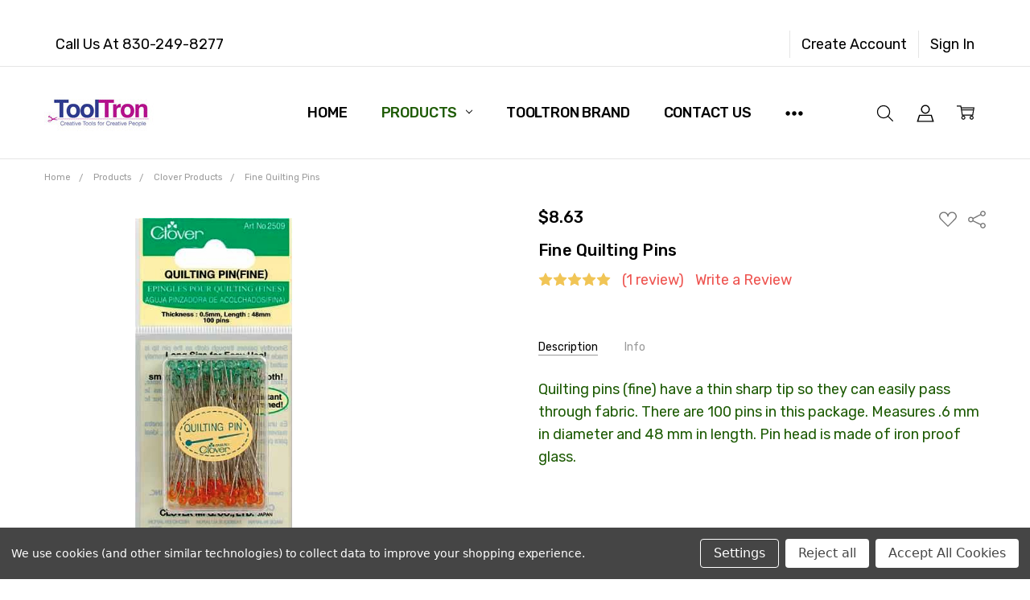

--- FILE ---
content_type: text/html; charset=utf-8
request_url: https://www.google.com/recaptcha/api2/anchor?ar=1&k=6LcjX0sbAAAAACp92-MNpx66FT4pbIWh-FTDmkkz&co=aHR0cHM6Ly93d3cudG9vbHRyb24uY29tOjQ0Mw..&hl=en&v=PoyoqOPhxBO7pBk68S4YbpHZ&size=normal&anchor-ms=20000&execute-ms=30000&cb=nlltgm2gfvp3
body_size: 49305
content:
<!DOCTYPE HTML><html dir="ltr" lang="en"><head><meta http-equiv="Content-Type" content="text/html; charset=UTF-8">
<meta http-equiv="X-UA-Compatible" content="IE=edge">
<title>reCAPTCHA</title>
<style type="text/css">
/* cyrillic-ext */
@font-face {
  font-family: 'Roboto';
  font-style: normal;
  font-weight: 400;
  font-stretch: 100%;
  src: url(//fonts.gstatic.com/s/roboto/v48/KFO7CnqEu92Fr1ME7kSn66aGLdTylUAMa3GUBHMdazTgWw.woff2) format('woff2');
  unicode-range: U+0460-052F, U+1C80-1C8A, U+20B4, U+2DE0-2DFF, U+A640-A69F, U+FE2E-FE2F;
}
/* cyrillic */
@font-face {
  font-family: 'Roboto';
  font-style: normal;
  font-weight: 400;
  font-stretch: 100%;
  src: url(//fonts.gstatic.com/s/roboto/v48/KFO7CnqEu92Fr1ME7kSn66aGLdTylUAMa3iUBHMdazTgWw.woff2) format('woff2');
  unicode-range: U+0301, U+0400-045F, U+0490-0491, U+04B0-04B1, U+2116;
}
/* greek-ext */
@font-face {
  font-family: 'Roboto';
  font-style: normal;
  font-weight: 400;
  font-stretch: 100%;
  src: url(//fonts.gstatic.com/s/roboto/v48/KFO7CnqEu92Fr1ME7kSn66aGLdTylUAMa3CUBHMdazTgWw.woff2) format('woff2');
  unicode-range: U+1F00-1FFF;
}
/* greek */
@font-face {
  font-family: 'Roboto';
  font-style: normal;
  font-weight: 400;
  font-stretch: 100%;
  src: url(//fonts.gstatic.com/s/roboto/v48/KFO7CnqEu92Fr1ME7kSn66aGLdTylUAMa3-UBHMdazTgWw.woff2) format('woff2');
  unicode-range: U+0370-0377, U+037A-037F, U+0384-038A, U+038C, U+038E-03A1, U+03A3-03FF;
}
/* math */
@font-face {
  font-family: 'Roboto';
  font-style: normal;
  font-weight: 400;
  font-stretch: 100%;
  src: url(//fonts.gstatic.com/s/roboto/v48/KFO7CnqEu92Fr1ME7kSn66aGLdTylUAMawCUBHMdazTgWw.woff2) format('woff2');
  unicode-range: U+0302-0303, U+0305, U+0307-0308, U+0310, U+0312, U+0315, U+031A, U+0326-0327, U+032C, U+032F-0330, U+0332-0333, U+0338, U+033A, U+0346, U+034D, U+0391-03A1, U+03A3-03A9, U+03B1-03C9, U+03D1, U+03D5-03D6, U+03F0-03F1, U+03F4-03F5, U+2016-2017, U+2034-2038, U+203C, U+2040, U+2043, U+2047, U+2050, U+2057, U+205F, U+2070-2071, U+2074-208E, U+2090-209C, U+20D0-20DC, U+20E1, U+20E5-20EF, U+2100-2112, U+2114-2115, U+2117-2121, U+2123-214F, U+2190, U+2192, U+2194-21AE, U+21B0-21E5, U+21F1-21F2, U+21F4-2211, U+2213-2214, U+2216-22FF, U+2308-230B, U+2310, U+2319, U+231C-2321, U+2336-237A, U+237C, U+2395, U+239B-23B7, U+23D0, U+23DC-23E1, U+2474-2475, U+25AF, U+25B3, U+25B7, U+25BD, U+25C1, U+25CA, U+25CC, U+25FB, U+266D-266F, U+27C0-27FF, U+2900-2AFF, U+2B0E-2B11, U+2B30-2B4C, U+2BFE, U+3030, U+FF5B, U+FF5D, U+1D400-1D7FF, U+1EE00-1EEFF;
}
/* symbols */
@font-face {
  font-family: 'Roboto';
  font-style: normal;
  font-weight: 400;
  font-stretch: 100%;
  src: url(//fonts.gstatic.com/s/roboto/v48/KFO7CnqEu92Fr1ME7kSn66aGLdTylUAMaxKUBHMdazTgWw.woff2) format('woff2');
  unicode-range: U+0001-000C, U+000E-001F, U+007F-009F, U+20DD-20E0, U+20E2-20E4, U+2150-218F, U+2190, U+2192, U+2194-2199, U+21AF, U+21E6-21F0, U+21F3, U+2218-2219, U+2299, U+22C4-22C6, U+2300-243F, U+2440-244A, U+2460-24FF, U+25A0-27BF, U+2800-28FF, U+2921-2922, U+2981, U+29BF, U+29EB, U+2B00-2BFF, U+4DC0-4DFF, U+FFF9-FFFB, U+10140-1018E, U+10190-1019C, U+101A0, U+101D0-101FD, U+102E0-102FB, U+10E60-10E7E, U+1D2C0-1D2D3, U+1D2E0-1D37F, U+1F000-1F0FF, U+1F100-1F1AD, U+1F1E6-1F1FF, U+1F30D-1F30F, U+1F315, U+1F31C, U+1F31E, U+1F320-1F32C, U+1F336, U+1F378, U+1F37D, U+1F382, U+1F393-1F39F, U+1F3A7-1F3A8, U+1F3AC-1F3AF, U+1F3C2, U+1F3C4-1F3C6, U+1F3CA-1F3CE, U+1F3D4-1F3E0, U+1F3ED, U+1F3F1-1F3F3, U+1F3F5-1F3F7, U+1F408, U+1F415, U+1F41F, U+1F426, U+1F43F, U+1F441-1F442, U+1F444, U+1F446-1F449, U+1F44C-1F44E, U+1F453, U+1F46A, U+1F47D, U+1F4A3, U+1F4B0, U+1F4B3, U+1F4B9, U+1F4BB, U+1F4BF, U+1F4C8-1F4CB, U+1F4D6, U+1F4DA, U+1F4DF, U+1F4E3-1F4E6, U+1F4EA-1F4ED, U+1F4F7, U+1F4F9-1F4FB, U+1F4FD-1F4FE, U+1F503, U+1F507-1F50B, U+1F50D, U+1F512-1F513, U+1F53E-1F54A, U+1F54F-1F5FA, U+1F610, U+1F650-1F67F, U+1F687, U+1F68D, U+1F691, U+1F694, U+1F698, U+1F6AD, U+1F6B2, U+1F6B9-1F6BA, U+1F6BC, U+1F6C6-1F6CF, U+1F6D3-1F6D7, U+1F6E0-1F6EA, U+1F6F0-1F6F3, U+1F6F7-1F6FC, U+1F700-1F7FF, U+1F800-1F80B, U+1F810-1F847, U+1F850-1F859, U+1F860-1F887, U+1F890-1F8AD, U+1F8B0-1F8BB, U+1F8C0-1F8C1, U+1F900-1F90B, U+1F93B, U+1F946, U+1F984, U+1F996, U+1F9E9, U+1FA00-1FA6F, U+1FA70-1FA7C, U+1FA80-1FA89, U+1FA8F-1FAC6, U+1FACE-1FADC, U+1FADF-1FAE9, U+1FAF0-1FAF8, U+1FB00-1FBFF;
}
/* vietnamese */
@font-face {
  font-family: 'Roboto';
  font-style: normal;
  font-weight: 400;
  font-stretch: 100%;
  src: url(//fonts.gstatic.com/s/roboto/v48/KFO7CnqEu92Fr1ME7kSn66aGLdTylUAMa3OUBHMdazTgWw.woff2) format('woff2');
  unicode-range: U+0102-0103, U+0110-0111, U+0128-0129, U+0168-0169, U+01A0-01A1, U+01AF-01B0, U+0300-0301, U+0303-0304, U+0308-0309, U+0323, U+0329, U+1EA0-1EF9, U+20AB;
}
/* latin-ext */
@font-face {
  font-family: 'Roboto';
  font-style: normal;
  font-weight: 400;
  font-stretch: 100%;
  src: url(//fonts.gstatic.com/s/roboto/v48/KFO7CnqEu92Fr1ME7kSn66aGLdTylUAMa3KUBHMdazTgWw.woff2) format('woff2');
  unicode-range: U+0100-02BA, U+02BD-02C5, U+02C7-02CC, U+02CE-02D7, U+02DD-02FF, U+0304, U+0308, U+0329, U+1D00-1DBF, U+1E00-1E9F, U+1EF2-1EFF, U+2020, U+20A0-20AB, U+20AD-20C0, U+2113, U+2C60-2C7F, U+A720-A7FF;
}
/* latin */
@font-face {
  font-family: 'Roboto';
  font-style: normal;
  font-weight: 400;
  font-stretch: 100%;
  src: url(//fonts.gstatic.com/s/roboto/v48/KFO7CnqEu92Fr1ME7kSn66aGLdTylUAMa3yUBHMdazQ.woff2) format('woff2');
  unicode-range: U+0000-00FF, U+0131, U+0152-0153, U+02BB-02BC, U+02C6, U+02DA, U+02DC, U+0304, U+0308, U+0329, U+2000-206F, U+20AC, U+2122, U+2191, U+2193, U+2212, U+2215, U+FEFF, U+FFFD;
}
/* cyrillic-ext */
@font-face {
  font-family: 'Roboto';
  font-style: normal;
  font-weight: 500;
  font-stretch: 100%;
  src: url(//fonts.gstatic.com/s/roboto/v48/KFO7CnqEu92Fr1ME7kSn66aGLdTylUAMa3GUBHMdazTgWw.woff2) format('woff2');
  unicode-range: U+0460-052F, U+1C80-1C8A, U+20B4, U+2DE0-2DFF, U+A640-A69F, U+FE2E-FE2F;
}
/* cyrillic */
@font-face {
  font-family: 'Roboto';
  font-style: normal;
  font-weight: 500;
  font-stretch: 100%;
  src: url(//fonts.gstatic.com/s/roboto/v48/KFO7CnqEu92Fr1ME7kSn66aGLdTylUAMa3iUBHMdazTgWw.woff2) format('woff2');
  unicode-range: U+0301, U+0400-045F, U+0490-0491, U+04B0-04B1, U+2116;
}
/* greek-ext */
@font-face {
  font-family: 'Roboto';
  font-style: normal;
  font-weight: 500;
  font-stretch: 100%;
  src: url(//fonts.gstatic.com/s/roboto/v48/KFO7CnqEu92Fr1ME7kSn66aGLdTylUAMa3CUBHMdazTgWw.woff2) format('woff2');
  unicode-range: U+1F00-1FFF;
}
/* greek */
@font-face {
  font-family: 'Roboto';
  font-style: normal;
  font-weight: 500;
  font-stretch: 100%;
  src: url(//fonts.gstatic.com/s/roboto/v48/KFO7CnqEu92Fr1ME7kSn66aGLdTylUAMa3-UBHMdazTgWw.woff2) format('woff2');
  unicode-range: U+0370-0377, U+037A-037F, U+0384-038A, U+038C, U+038E-03A1, U+03A3-03FF;
}
/* math */
@font-face {
  font-family: 'Roboto';
  font-style: normal;
  font-weight: 500;
  font-stretch: 100%;
  src: url(//fonts.gstatic.com/s/roboto/v48/KFO7CnqEu92Fr1ME7kSn66aGLdTylUAMawCUBHMdazTgWw.woff2) format('woff2');
  unicode-range: U+0302-0303, U+0305, U+0307-0308, U+0310, U+0312, U+0315, U+031A, U+0326-0327, U+032C, U+032F-0330, U+0332-0333, U+0338, U+033A, U+0346, U+034D, U+0391-03A1, U+03A3-03A9, U+03B1-03C9, U+03D1, U+03D5-03D6, U+03F0-03F1, U+03F4-03F5, U+2016-2017, U+2034-2038, U+203C, U+2040, U+2043, U+2047, U+2050, U+2057, U+205F, U+2070-2071, U+2074-208E, U+2090-209C, U+20D0-20DC, U+20E1, U+20E5-20EF, U+2100-2112, U+2114-2115, U+2117-2121, U+2123-214F, U+2190, U+2192, U+2194-21AE, U+21B0-21E5, U+21F1-21F2, U+21F4-2211, U+2213-2214, U+2216-22FF, U+2308-230B, U+2310, U+2319, U+231C-2321, U+2336-237A, U+237C, U+2395, U+239B-23B7, U+23D0, U+23DC-23E1, U+2474-2475, U+25AF, U+25B3, U+25B7, U+25BD, U+25C1, U+25CA, U+25CC, U+25FB, U+266D-266F, U+27C0-27FF, U+2900-2AFF, U+2B0E-2B11, U+2B30-2B4C, U+2BFE, U+3030, U+FF5B, U+FF5D, U+1D400-1D7FF, U+1EE00-1EEFF;
}
/* symbols */
@font-face {
  font-family: 'Roboto';
  font-style: normal;
  font-weight: 500;
  font-stretch: 100%;
  src: url(//fonts.gstatic.com/s/roboto/v48/KFO7CnqEu92Fr1ME7kSn66aGLdTylUAMaxKUBHMdazTgWw.woff2) format('woff2');
  unicode-range: U+0001-000C, U+000E-001F, U+007F-009F, U+20DD-20E0, U+20E2-20E4, U+2150-218F, U+2190, U+2192, U+2194-2199, U+21AF, U+21E6-21F0, U+21F3, U+2218-2219, U+2299, U+22C4-22C6, U+2300-243F, U+2440-244A, U+2460-24FF, U+25A0-27BF, U+2800-28FF, U+2921-2922, U+2981, U+29BF, U+29EB, U+2B00-2BFF, U+4DC0-4DFF, U+FFF9-FFFB, U+10140-1018E, U+10190-1019C, U+101A0, U+101D0-101FD, U+102E0-102FB, U+10E60-10E7E, U+1D2C0-1D2D3, U+1D2E0-1D37F, U+1F000-1F0FF, U+1F100-1F1AD, U+1F1E6-1F1FF, U+1F30D-1F30F, U+1F315, U+1F31C, U+1F31E, U+1F320-1F32C, U+1F336, U+1F378, U+1F37D, U+1F382, U+1F393-1F39F, U+1F3A7-1F3A8, U+1F3AC-1F3AF, U+1F3C2, U+1F3C4-1F3C6, U+1F3CA-1F3CE, U+1F3D4-1F3E0, U+1F3ED, U+1F3F1-1F3F3, U+1F3F5-1F3F7, U+1F408, U+1F415, U+1F41F, U+1F426, U+1F43F, U+1F441-1F442, U+1F444, U+1F446-1F449, U+1F44C-1F44E, U+1F453, U+1F46A, U+1F47D, U+1F4A3, U+1F4B0, U+1F4B3, U+1F4B9, U+1F4BB, U+1F4BF, U+1F4C8-1F4CB, U+1F4D6, U+1F4DA, U+1F4DF, U+1F4E3-1F4E6, U+1F4EA-1F4ED, U+1F4F7, U+1F4F9-1F4FB, U+1F4FD-1F4FE, U+1F503, U+1F507-1F50B, U+1F50D, U+1F512-1F513, U+1F53E-1F54A, U+1F54F-1F5FA, U+1F610, U+1F650-1F67F, U+1F687, U+1F68D, U+1F691, U+1F694, U+1F698, U+1F6AD, U+1F6B2, U+1F6B9-1F6BA, U+1F6BC, U+1F6C6-1F6CF, U+1F6D3-1F6D7, U+1F6E0-1F6EA, U+1F6F0-1F6F3, U+1F6F7-1F6FC, U+1F700-1F7FF, U+1F800-1F80B, U+1F810-1F847, U+1F850-1F859, U+1F860-1F887, U+1F890-1F8AD, U+1F8B0-1F8BB, U+1F8C0-1F8C1, U+1F900-1F90B, U+1F93B, U+1F946, U+1F984, U+1F996, U+1F9E9, U+1FA00-1FA6F, U+1FA70-1FA7C, U+1FA80-1FA89, U+1FA8F-1FAC6, U+1FACE-1FADC, U+1FADF-1FAE9, U+1FAF0-1FAF8, U+1FB00-1FBFF;
}
/* vietnamese */
@font-face {
  font-family: 'Roboto';
  font-style: normal;
  font-weight: 500;
  font-stretch: 100%;
  src: url(//fonts.gstatic.com/s/roboto/v48/KFO7CnqEu92Fr1ME7kSn66aGLdTylUAMa3OUBHMdazTgWw.woff2) format('woff2');
  unicode-range: U+0102-0103, U+0110-0111, U+0128-0129, U+0168-0169, U+01A0-01A1, U+01AF-01B0, U+0300-0301, U+0303-0304, U+0308-0309, U+0323, U+0329, U+1EA0-1EF9, U+20AB;
}
/* latin-ext */
@font-face {
  font-family: 'Roboto';
  font-style: normal;
  font-weight: 500;
  font-stretch: 100%;
  src: url(//fonts.gstatic.com/s/roboto/v48/KFO7CnqEu92Fr1ME7kSn66aGLdTylUAMa3KUBHMdazTgWw.woff2) format('woff2');
  unicode-range: U+0100-02BA, U+02BD-02C5, U+02C7-02CC, U+02CE-02D7, U+02DD-02FF, U+0304, U+0308, U+0329, U+1D00-1DBF, U+1E00-1E9F, U+1EF2-1EFF, U+2020, U+20A0-20AB, U+20AD-20C0, U+2113, U+2C60-2C7F, U+A720-A7FF;
}
/* latin */
@font-face {
  font-family: 'Roboto';
  font-style: normal;
  font-weight: 500;
  font-stretch: 100%;
  src: url(//fonts.gstatic.com/s/roboto/v48/KFO7CnqEu92Fr1ME7kSn66aGLdTylUAMa3yUBHMdazQ.woff2) format('woff2');
  unicode-range: U+0000-00FF, U+0131, U+0152-0153, U+02BB-02BC, U+02C6, U+02DA, U+02DC, U+0304, U+0308, U+0329, U+2000-206F, U+20AC, U+2122, U+2191, U+2193, U+2212, U+2215, U+FEFF, U+FFFD;
}
/* cyrillic-ext */
@font-face {
  font-family: 'Roboto';
  font-style: normal;
  font-weight: 900;
  font-stretch: 100%;
  src: url(//fonts.gstatic.com/s/roboto/v48/KFO7CnqEu92Fr1ME7kSn66aGLdTylUAMa3GUBHMdazTgWw.woff2) format('woff2');
  unicode-range: U+0460-052F, U+1C80-1C8A, U+20B4, U+2DE0-2DFF, U+A640-A69F, U+FE2E-FE2F;
}
/* cyrillic */
@font-face {
  font-family: 'Roboto';
  font-style: normal;
  font-weight: 900;
  font-stretch: 100%;
  src: url(//fonts.gstatic.com/s/roboto/v48/KFO7CnqEu92Fr1ME7kSn66aGLdTylUAMa3iUBHMdazTgWw.woff2) format('woff2');
  unicode-range: U+0301, U+0400-045F, U+0490-0491, U+04B0-04B1, U+2116;
}
/* greek-ext */
@font-face {
  font-family: 'Roboto';
  font-style: normal;
  font-weight: 900;
  font-stretch: 100%;
  src: url(//fonts.gstatic.com/s/roboto/v48/KFO7CnqEu92Fr1ME7kSn66aGLdTylUAMa3CUBHMdazTgWw.woff2) format('woff2');
  unicode-range: U+1F00-1FFF;
}
/* greek */
@font-face {
  font-family: 'Roboto';
  font-style: normal;
  font-weight: 900;
  font-stretch: 100%;
  src: url(//fonts.gstatic.com/s/roboto/v48/KFO7CnqEu92Fr1ME7kSn66aGLdTylUAMa3-UBHMdazTgWw.woff2) format('woff2');
  unicode-range: U+0370-0377, U+037A-037F, U+0384-038A, U+038C, U+038E-03A1, U+03A3-03FF;
}
/* math */
@font-face {
  font-family: 'Roboto';
  font-style: normal;
  font-weight: 900;
  font-stretch: 100%;
  src: url(//fonts.gstatic.com/s/roboto/v48/KFO7CnqEu92Fr1ME7kSn66aGLdTylUAMawCUBHMdazTgWw.woff2) format('woff2');
  unicode-range: U+0302-0303, U+0305, U+0307-0308, U+0310, U+0312, U+0315, U+031A, U+0326-0327, U+032C, U+032F-0330, U+0332-0333, U+0338, U+033A, U+0346, U+034D, U+0391-03A1, U+03A3-03A9, U+03B1-03C9, U+03D1, U+03D5-03D6, U+03F0-03F1, U+03F4-03F5, U+2016-2017, U+2034-2038, U+203C, U+2040, U+2043, U+2047, U+2050, U+2057, U+205F, U+2070-2071, U+2074-208E, U+2090-209C, U+20D0-20DC, U+20E1, U+20E5-20EF, U+2100-2112, U+2114-2115, U+2117-2121, U+2123-214F, U+2190, U+2192, U+2194-21AE, U+21B0-21E5, U+21F1-21F2, U+21F4-2211, U+2213-2214, U+2216-22FF, U+2308-230B, U+2310, U+2319, U+231C-2321, U+2336-237A, U+237C, U+2395, U+239B-23B7, U+23D0, U+23DC-23E1, U+2474-2475, U+25AF, U+25B3, U+25B7, U+25BD, U+25C1, U+25CA, U+25CC, U+25FB, U+266D-266F, U+27C0-27FF, U+2900-2AFF, U+2B0E-2B11, U+2B30-2B4C, U+2BFE, U+3030, U+FF5B, U+FF5D, U+1D400-1D7FF, U+1EE00-1EEFF;
}
/* symbols */
@font-face {
  font-family: 'Roboto';
  font-style: normal;
  font-weight: 900;
  font-stretch: 100%;
  src: url(//fonts.gstatic.com/s/roboto/v48/KFO7CnqEu92Fr1ME7kSn66aGLdTylUAMaxKUBHMdazTgWw.woff2) format('woff2');
  unicode-range: U+0001-000C, U+000E-001F, U+007F-009F, U+20DD-20E0, U+20E2-20E4, U+2150-218F, U+2190, U+2192, U+2194-2199, U+21AF, U+21E6-21F0, U+21F3, U+2218-2219, U+2299, U+22C4-22C6, U+2300-243F, U+2440-244A, U+2460-24FF, U+25A0-27BF, U+2800-28FF, U+2921-2922, U+2981, U+29BF, U+29EB, U+2B00-2BFF, U+4DC0-4DFF, U+FFF9-FFFB, U+10140-1018E, U+10190-1019C, U+101A0, U+101D0-101FD, U+102E0-102FB, U+10E60-10E7E, U+1D2C0-1D2D3, U+1D2E0-1D37F, U+1F000-1F0FF, U+1F100-1F1AD, U+1F1E6-1F1FF, U+1F30D-1F30F, U+1F315, U+1F31C, U+1F31E, U+1F320-1F32C, U+1F336, U+1F378, U+1F37D, U+1F382, U+1F393-1F39F, U+1F3A7-1F3A8, U+1F3AC-1F3AF, U+1F3C2, U+1F3C4-1F3C6, U+1F3CA-1F3CE, U+1F3D4-1F3E0, U+1F3ED, U+1F3F1-1F3F3, U+1F3F5-1F3F7, U+1F408, U+1F415, U+1F41F, U+1F426, U+1F43F, U+1F441-1F442, U+1F444, U+1F446-1F449, U+1F44C-1F44E, U+1F453, U+1F46A, U+1F47D, U+1F4A3, U+1F4B0, U+1F4B3, U+1F4B9, U+1F4BB, U+1F4BF, U+1F4C8-1F4CB, U+1F4D6, U+1F4DA, U+1F4DF, U+1F4E3-1F4E6, U+1F4EA-1F4ED, U+1F4F7, U+1F4F9-1F4FB, U+1F4FD-1F4FE, U+1F503, U+1F507-1F50B, U+1F50D, U+1F512-1F513, U+1F53E-1F54A, U+1F54F-1F5FA, U+1F610, U+1F650-1F67F, U+1F687, U+1F68D, U+1F691, U+1F694, U+1F698, U+1F6AD, U+1F6B2, U+1F6B9-1F6BA, U+1F6BC, U+1F6C6-1F6CF, U+1F6D3-1F6D7, U+1F6E0-1F6EA, U+1F6F0-1F6F3, U+1F6F7-1F6FC, U+1F700-1F7FF, U+1F800-1F80B, U+1F810-1F847, U+1F850-1F859, U+1F860-1F887, U+1F890-1F8AD, U+1F8B0-1F8BB, U+1F8C0-1F8C1, U+1F900-1F90B, U+1F93B, U+1F946, U+1F984, U+1F996, U+1F9E9, U+1FA00-1FA6F, U+1FA70-1FA7C, U+1FA80-1FA89, U+1FA8F-1FAC6, U+1FACE-1FADC, U+1FADF-1FAE9, U+1FAF0-1FAF8, U+1FB00-1FBFF;
}
/* vietnamese */
@font-face {
  font-family: 'Roboto';
  font-style: normal;
  font-weight: 900;
  font-stretch: 100%;
  src: url(//fonts.gstatic.com/s/roboto/v48/KFO7CnqEu92Fr1ME7kSn66aGLdTylUAMa3OUBHMdazTgWw.woff2) format('woff2');
  unicode-range: U+0102-0103, U+0110-0111, U+0128-0129, U+0168-0169, U+01A0-01A1, U+01AF-01B0, U+0300-0301, U+0303-0304, U+0308-0309, U+0323, U+0329, U+1EA0-1EF9, U+20AB;
}
/* latin-ext */
@font-face {
  font-family: 'Roboto';
  font-style: normal;
  font-weight: 900;
  font-stretch: 100%;
  src: url(//fonts.gstatic.com/s/roboto/v48/KFO7CnqEu92Fr1ME7kSn66aGLdTylUAMa3KUBHMdazTgWw.woff2) format('woff2');
  unicode-range: U+0100-02BA, U+02BD-02C5, U+02C7-02CC, U+02CE-02D7, U+02DD-02FF, U+0304, U+0308, U+0329, U+1D00-1DBF, U+1E00-1E9F, U+1EF2-1EFF, U+2020, U+20A0-20AB, U+20AD-20C0, U+2113, U+2C60-2C7F, U+A720-A7FF;
}
/* latin */
@font-face {
  font-family: 'Roboto';
  font-style: normal;
  font-weight: 900;
  font-stretch: 100%;
  src: url(//fonts.gstatic.com/s/roboto/v48/KFO7CnqEu92Fr1ME7kSn66aGLdTylUAMa3yUBHMdazQ.woff2) format('woff2');
  unicode-range: U+0000-00FF, U+0131, U+0152-0153, U+02BB-02BC, U+02C6, U+02DA, U+02DC, U+0304, U+0308, U+0329, U+2000-206F, U+20AC, U+2122, U+2191, U+2193, U+2212, U+2215, U+FEFF, U+FFFD;
}

</style>
<link rel="stylesheet" type="text/css" href="https://www.gstatic.com/recaptcha/releases/PoyoqOPhxBO7pBk68S4YbpHZ/styles__ltr.css">
<script nonce="l4Ft1N0ljrDiiNvuPcCzdA" type="text/javascript">window['__recaptcha_api'] = 'https://www.google.com/recaptcha/api2/';</script>
<script type="text/javascript" src="https://www.gstatic.com/recaptcha/releases/PoyoqOPhxBO7pBk68S4YbpHZ/recaptcha__en.js" nonce="l4Ft1N0ljrDiiNvuPcCzdA">
      
    </script></head>
<body><div id="rc-anchor-alert" class="rc-anchor-alert"></div>
<input type="hidden" id="recaptcha-token" value="[base64]">
<script type="text/javascript" nonce="l4Ft1N0ljrDiiNvuPcCzdA">
      recaptcha.anchor.Main.init("[\x22ainput\x22,[\x22bgdata\x22,\x22\x22,\[base64]/[base64]/bmV3IFpbdF0obVswXSk6Sz09Mj9uZXcgWlt0XShtWzBdLG1bMV0pOks9PTM/bmV3IFpbdF0obVswXSxtWzFdLG1bMl0pOks9PTQ/[base64]/[base64]/[base64]/[base64]/[base64]/[base64]/[base64]/[base64]/[base64]/[base64]/[base64]/[base64]/[base64]/[base64]\\u003d\\u003d\x22,\[base64]\\u003d\\u003d\x22,\x22woPCuEdjewlabXhyWcO6wpZdFRUgPlBsw5Uaw4wDwopND8Kiw4Q1EMOGwqgfwoPDjsODGGkBBAzCuCl/[base64]/DunwFwobDmH1yw5tSwq/CmnvDng1HFWjDh8OaWG7DgE0dw43DlhbCmcOTdcK9LQpBw4rDgkLCjU9AwrfCnsOvNsODKsOnwpbDr8OLaFFNEmjCt8OnJB/Dq8KRK8KUS8KafBnCuFBcwozDgC/CrlrDojQswp3Dk8KUwrfDrF5YZcOMw6wvESgfwotsw6I0D8ORw5c3woMDPm9xwphHesKQw5LDjMODw6YMOMOKw7vDscOkwqotGQHCs8KrdcKxcj/DowsYwqfDkxXCowZ5woLClcKWNsKfGi3CoMKtwpUSJ8OLw7HDhR8OwrcUMMOjUsOlw53Dm8OGOMK/wrpABMO9KsOZHUtYwpbDrTDDliTDvj/Cv2PCuAJZYGQxXFN7wpfDssOOwr13RMKgbsK0w4LDgXzCmsKJwrMlIMK/YF9ww4c9w4giJcOsKiYUw7MiLMKJV8O3cD3CnGp0fMOxI0DDpilKLMOmdMOlwrdcCsOwXcOWcMOJw48JTAAheiXCpHrCtCvCv1hRE1PDhcKswqnDs8OUPgvCtAHCk8OAw7zDoBDDg8Obw6tVZQ/CqEd0OGbCg8KUemliw6LCpMKraFFgfsKFUGHDpcKiXGvDi8KNw6x1IHdHHsO1F8KNHDFTL1bDk1TCgioYw5XDkMKBwo5sSw7Cv0ZCGsK1w4TCrzzCmVLCmsKJQcKGwqoRI8KpJ3xuw6J/DsO6OQNqworDlXQ+RkxGw7/DhWY+wowGw4kAdFAmTsKvw4Jzw51ia8Ktw4YRDcKDHMKzEATDsMOSaDdSw6nCp8OJYA8MCSzDucOJw457BRcBw4oewovDkMK/[base64]/DtMOrwoNmK8OHwrXCnE0Mw51casOFAhLCowPCg3QjUCvCi8O2w7zDlBQsT0U7F8KywpBwwp1Tw7vDhUUQIS3CpCXDuMKoVSLDksOlwpMrw5UNwpY8wohGdcKjRkdxUMK/wo/[base64]/CgsOYYFEXOcK0fkIuwosjGm7Cv8K/wpcxUcOMwqc6wrPDscKAw7ABw5XCkRLCoMOZwpovw6zDusKcwqJywroHcMKebsKhLBV9wobDksO9w5HDrEjCgzYVwrDCjE82FsOjAwQTw7oGwrl5OA/CoEdgw7VQwpvCpcKJwoTCu2ZtLcK1w7DCrMKnHMOuKcOvw6EWwqTCucO7Z8OIP8OkasKAaznCthZTw7/DvMKow7PDtznChMOdw4xhFVHDqXB0w6lwZ17DmAfDp8O+entzUcKsKMKEwonDr0N8w7zCvjnDvwfDjcOjwoM1eXzCu8KtaiZywqtnw7www7fCkMK8VQo/wpXCoMKwwq1GTmbDhcO4w5DCmBluw4vDj8OtNBt1YMOTF8Oow7TDtTPDiMOZwpDCqcOeHsO1S8KgU8Onw4bCp27CvmJcwo7CjXpPLxEpwqcARzw7w67CrnHDtMOmI8O3bsOPUcONwo7Cj8KCXsOqwqrChsOvZcOjw5rDmMKYPxjDqyvDv1/[base64]/WMOPfQ3CvETCjMO8w5sBGmDCkCdxwqAiOcOVVHpxwpbCj8ODBcK4wpLCrylhGcKmDX8zZcKRdxrDuMK1QljDtMKRwoVtZsK/w67Dk8OKE1IhWBHDnHk7QcKfRgnCpsO8wpXCs8OjBcKHw5ZrQ8K1XsK3RkUsKgbDsBZ9w6sEwozDqcOwK8OnQcO4c1t+VzbCtQQDwoDCmkXDnA94fh0ew4F9dcKdw4FxTC7Cs8OyXcK5Q8OFOsKlVFltRjvDl2HDi8OjL8KFU8O6w4/CvTjCrsKlawItI37CqsKieyUsNkYPEcKqw6vDqx/CigPDjzEIwqkpw6bDiwPCpGpLXcOYwqvCrR7CoMOHAx3CpH5lwpzDqsKAwq5vwohrXcOpwrLCjcOULGMOcTfCrAsvwr4nwptjJ8Kbw67Dk8O2w75ewqYPXiUCRkjCksKXEhDDmMOAUMKcXTzCt8Kfw5HDksObNMOOw4MlTAYwwpLDpsOefUjCocO0w7/CqMO8woIkFMKNZk9yDmpPJsOnX8K8b8O7eDbCkhDDocK/w71tbxzDo8Ojw7jDkj5ed8OCwo9zw7Ntw5E9wrjCi2tZHh7DlBLCsMOAQcOyw5pFwpLDtcKpwrfCjsOYU2VARyzClFQyw47Drg0qesOeF8KMw4PDocOTwoHDtcKOwr87W8Ouwq/CvcKTfMKgw6QeMsKTwrjCtsOEQsOETT/CiwTClcO2w4RDJx8qaMONw77Cu8K1w69bw6J2wqQzw7JKwq0uw61vA8KQA1ATwpHCpsO7w5fCqMKTfkIAwqnCncKMw5lDc3nClMObw6NjVsKhKi9qAMK4IQ52w4xaCcOUH3UPI8KjwoN8HcKtWR/Ck3Mew69Xwp/DkcOZw7DCvnPCr8K7PsKxw7nCu8KHeW/DkMK1wojCsz3DqCYbw5TDpVwaw7NzPDfDlsOGw4bDoBLCiEPCkMK2wq5ewrFLw41Hw7s6w4HChBAaKcOjVMODw5rCkyR3w6hfwpI2IMO4w6jDjjLCgcK9QMO8c8KvwrbDk1PCsiVCwpLCnMObw5gFw7lNw4vCtsOPRBrDhEZTThfCrR/[base64]/wq9twrsTw4zCo8KBwqLDhU/CqE5kw5JxccOCa0TDocO/O8OwKVXDoAsgwq7Cl2rCpcKgw5TCqGAcRAjCpsO3w6VXfcOUwoF/wozCrzTCgx8lw7w3w4MlwqDDrCBHw5ItGMOTWF5FCXnDsMO6ORvCvMO5w6NIwo9dwq7CjsOmwqVoasORw4RfJHPDgcOvw7E7wrAzLsORwpBfHcO/wrrCgUXDql/[base64]/V3nDhcKiUcOqO8OXwrjDiTsqZcOKwqgrw6rCm0g7OMOVwok5wrXDscKXw5l+wr80Ewxjw4QLdirClsK9wqs5w6/[base64]/MsKuw7loAwpEw6t+wokwejwDDVHCtMKTSE7DicKdwqLCsxPDmsKIwoXDricyVB11w6rDvcOyID0bw7pOCyw/[base64]/[base64]/wq1qwqRgZ3dEwpoEM8OkOMKvwr4/w7bCksOaw64ZOyzCncO6wpHCqUTDn8KHBMOzw5/[base64]/bAUgwqDCpwfCqsKYwpbDvVAnHcK1w4/[base64]/[base64]/ClsK9w5fDkcKzf1vDtGHDt3XDoVfDsMK3d37Cj1ArBcKHw4IpbMKaQsO9w41Bw7/[base64]/CoDclwpnDssOxWH51b8O7EcObBkzDp8KWUgYxw4gmEsKTaMOuGFJkEcOFw5rDiR1bw64nw6DCrnHCvVHCpQEPQ1LCi8OUw7vCh8KqdAHCvMOrTRAVIX1hw7fCvcKme8KDHh7Cl8OaOydJQCQtw6s9bMKRwrjCscO/woB7dcKiI1Y6wrzCrQJTVMKbwq3CilcJQx59w6jDisO8csOrw5LCnyZkF8K+fEnCqXTCtkRAw4srDMOQdsO2w6LChhXDq3s2FMO/w75PQsO/[base64]/CqHrDlBHCrsOVwqF4w6/CgcOaL2DDnRbCm2DDpMOVwrLDjFPDhjIGw7wYIMOkQ8OWw6bDvH/DiCHDoh7DugxsGnEewrkUwq/CnAYsYsOvIcOVw61FeCkmwr4EalrDoirCv8O5w4TDisK1woQTwo8kwo91LcOfwqByw7PDqsKLw5JYw7PDoMKoBcO/X8OZXcOPKDF/wqk0w7pjY8KFwokgeifDhMK1MsKyWgnCmcOAw4nDkTzCncOnw75Cwq5qw4EYw6LDoXYiCsKJLEFgW8Ojw7pOLDA9wrHCvUrChyVHw5PDsGnDiQ/CnRJLwqEwwq7DvDpedzjCjU/Dm8KzwqxRw6VQQMKtw6jDvVXDh8O/wrlow6zDi8Obw47Cnx3DsMK0wqIjSsO2ZybCrMOPw4FAb2Brw6cFVcORw5rCrHvCr8Oww4zCjS7ClsORXXzDj2bCnQXClQcxNsK5dsOsRcK0VsOEw70uE8Orakcxw5kPMcKqwofDjBszQkN/[base64]/DsMKEw7AowovCoSbCvEIzDGjCr8KxeBzDlcK9BWLDtcK/Z3vDoi/DuMOqOjrCmyXDrMK5wotSWsOSIHNtw6AJwr/CgcK0wohGPx5yw5XCvsKfP8Olw4/DlsOQw49+wqkJHSdGLi/Cm8K/[base64]/DksOqw796w53Ct8Kew6w3c8ODwp3DiwYZbMOhBMOlBTMOw79edg7DpsK7fsKzw4MRZ8KvQXnDghHCtcOlwofDgMOkw6RsPsKODMO4wqzCsMOHwq9nw5PDv0vCisKswrsqZA5lBztVwqfCqMK/a8OkRsKJFS7CnwDDrMKUwqItwrQBS8OcCRMww6PChsK4YixKbQbCmMKUEErDoE9BeMOTHMKBZl8iwoDDh8OswrbDvmkJW8O4w63CpcKRw6FTw6tIw6R7w7vDscKTacOMBsKyw6YSwrYaO8KdESwWw67CvRoOw57Ds28Vwp/Dqw3Dg0dKwq3CnsOFw5oKZXLDn8KQw79fNMOYQ8Khw48PIMKaMU04V1fDvcOXc8ONP8O7H1ReFcODHsKCBmRjNSHDjMOJw4MkasOGWQcSGDFQwqbCs8K0X2rDnDDDvi3DtA3Ch8KEw5YaLMOVwp/CunDCs8OHTFrCpmpADBFDUcO7NMK9WmfDpipbw5c/CjXCusKqw5bClMOpKyosw6HDnXV6UxHCrsKEwrDCisO0wp3DnsKtw6DCgsOjwrlMMDLClcKuaCYqB8K/w5UIw7jCgsKIw4HDgFfDlsKMw6LCvsKnwrEzYcKlD0/DicK1VsKPRMO+w5DDnxMbwrVVw4AsSsK2VAjDg8Kaw7HCm0TDlsOJwpzCvMO6UDYNw73CpsKZwpTCgnpXw4RdccKUw4IQIcOZwqptwqJ/e0hCW3jDvSVFRkpXwqdOwrTDpMKiwqHChRFTwrtywrBXHk8owoDDvMKrXsOpc8KbW8KOWEU2woQhw5DDtB3DsSrCrGcUfsKew6RRIcObwqdKwrPDq3fDilsJwoDDs8K4w7PCtsO0DMKSwq7DqsO7wr02Q8K6ajtWw5zCiMKOwp/Cum4uQjZ8FMKVCj3DkMKdaXzDoMOvw7HCocKew5rCo8KGUcOowqTDrcOHYMK1W8Kuwq0lJGzCi01nUcKgw6vDqMKxXsOKQMKmwrkcF0/ChS/DhhVkGg1XWi5zJX9Xwr8Bw4wnwrzChsKbDsKfw7HDgW9EJV8dXsKvXyrDgcKHw4rDvsOlf3XCtsKrJkbDi8ObXS/Co2FPw4DCgC4bwrjDlmlYICvCn8OjNHQGSyh/wp/CtHZNBAxmwpFUBsKHwqUSCMKMwoYdwp13dcOtwrfDkUQwwqLDrFPCpMOgIk3CvcK/dMOoUcODwonDmcKNdXkLw5rCnw10GcKpw6EiQgDDpy8tw7pXFkp2w5nCtTZ/[base64]/DtD5ofU7DignCkHtVcn9gwp/DmnDCicOIDD/CscKLYMKBUsKAY0/CmsK/w77DmcKKCCDCpGfDrmM+w5nCu8Krw7bDg8K9w6ZYRB3CocKSwqZuO8Ouw5DDiSrDmsO2w4fCk25PFMKKwo8YUsK/[base64]/[base64]/CrHzDgMOiTsOVVwLDmD/[base64]/[base64]/wrTCnGlyOsKARADDlcOaw6HDh8OgcSdcDsKQX1DCmygVw63CscKDesOQw7/DoyvCkQ/DhnXDqF3ChcOawqbCpsKQw5oCwrDDgh7DosKQGyopw5U7wonDm8OKwq3CmMOcwpFtwq/DscK9CmnChm/DkX1/CMOLcMOxN0dyFCbDlG85w5YUwrTCqxU/wqkVwoh/QD7CrcK2wonDk8KTfsOMDcKJVUfDjQ3CnlHCh8KnElbCpcKEOQ0PwrjCh0rClsO2wq3DpDrDkX8/w7ADUsOcMgpiwq4/YHnCuMOxwrxow5YdIR/[base64]/[base64]/w4t6ZDzDq8Oww7MvbMOfwq/DtTxgF8OEwo/[base64]/CqsKodRTChsKUW8KEwoTCsUBfI8OWw6TCp8KFwqrDoWDCicOgT3VufcOXDcKBcCVwVMK4JA3Co8K7CBY/w4sDcGF6wpnCi8Ouw7vDosKGazdEwrApwpQgw6LDsQQDwrkGwpLCisObGcKpw7/CrHbDg8KoezM+eMONw7/CgHoUTXjDnWHDnw5gwrDCg8KwShLDuhgSKsOSwobDvAvDv8OzwoBPwotLNEgMP38Uw7bCssKMwpRvDXjDqw/DksO/wrLCiy3DtsOvLCPDj8K/NMKNTcKuwpTCqRLDo8K6w4/CrCTDtMOQw5/[base64]/NsOPT8KIw7sWwpnCmgJIF0/CmRIWA0TDmsKGwrDDncOQwojClsOywofCpGFjw7nDg8KPw5rDsCVUAMObfD45XT3DogPDgFjCpMKFVcO4RyYQFsKcw4RQVMKVKsOqwq1PBMKbwofDssKDwo0IfF09VEkmwq3DrAJaHcKeZFDDh8OcdG/DuCrChsOMw78kw5/[base64]/ClcKRwoHCvj5ewrN/w6llw4INEMKYw6QLAiPDl8KGdDvDvkEdDCoFYVTDkcKzw4LCgMOawrvDsFXDhDZaMjPCikhJEsKJw6LDvMOBwpzDn8OBG8OubQPDs8KEw44gw6ZpU8O/ecOhZcO5wqRJIj9LZ8KuXcOuwrfCtDFKHlrDk8OvA0NJd8KtQ8ObNk11JcKEwrh/wrhTVG/[base64]/Cr8KtJXobw75Hw7MOL8OiH8KSw6bCpMOFwpnCvMOPw7okLVrCrmFPd3Zmw4wnLsOEwqEIwotIwoXCo8KsbMOIFm3Ch3vDgWLCuMOcT3k6w7zCgMOKU2HDnlcBwofCtMOgw5DDmVJUwpZnDmLCh8Ogwptlwo1ZwqgbwpzCrRvDocOfeAnDklQCHTzDq8O/w6/CisK6Ykljw7zDn8Oow7lGw6kbw4J/AiPDsmXDu8KNwrbDpMK1w5oNw4bCv2vCpVNFw5rCvMKpB0B/w4INwrXCmFpRK8OzDMOpCsO9XsOmw6bDvFjDjMKww4zDu1ZPP8KPBcKiAH3DpF8tVcK7fsKGwpHDrlYHXifDrcKywqrDhMKpwqA1KgTDiCnCq0QlN1E4woBSGcKuw7LDvcKzw5/Ch8OiwoTDqcOnKcKOw7wxLsKICiwyam/CoMONw5ICwocFwqwtPsO9wo3DiC1rwq44bkRWwrMSw6NAGcKfZcOBw4TCq8OYw7BXw5zCk8OywqvDqcKIZx/DhynDmzs8djJcBHrCuMOOdcKocsKCU8O9MsOhfMKsKMO9w5bDqgEvF8KEb2Yfw47CmBfCv8Oowr/CowzDlBQ+wp84wozCo0wpwp/[base64]/bAPDhi5SXnU8wpEkw5wecTfDrcOMw4fDtcO0MjJzw4J+YMK3w7w1wrVfdcKCw5/[base64]/ChVnCtgPCtMOmQcO3wqwiwoRdwpMTw53CjzrDnAR2bhc+XHfCvRPDuQPDn2NzOcOtwpF3w6vDvEbCkMKawrvDnsOpe0LClMOewrscw7LDksK7w6oGKMKMeMOlw73CtMOgwos+wolAfsOow77DhMOmX8KDw70bTcK1wpkrGj7Dqx/CtMOSYsO3NcObwq7DukMeWMOODMO7w7xZwoVOw6xOw5lHJcOGeXTCn15vwp8VLWJmCmjDl8KUwoAIesOkwrrDpsORw4xIVydDAsOhw65ew5BaODcbQETCgsK/[base64]/CkhMpBcK4w6cnYhrDnAEJAwo3RDHDkcKMw6XChmLCtsKmw40Fw407wqAuNcKPwrA6wp8aw6bDiGZDJMKyw4csw5cjwq/CjUw8aybCk8OtSiUtwo/CqMKSwoTDiWjDp8KRaT0lCBAOwoQzw4HDhjvCtSx7w7ZdClfCucKJNMONU8Kcw6PDssKPw5jDgQXDvFlPwqbDj8K9wrxEb8Kka0DCucO/DFXCoCwNw79uwqx1NAHCpSpPw7jCmsOpwqc9w6R5w7jCp0UyGsKqwoV/w5h8wqxjbzTDkW7DjAt4w73CvsKcw6zCi38swqM2aBnDukjDqcKwTcKvwpXDnD/[base64]/CmcOkwq3CjGpHw7cRAsKPOsO9acKKWMKgDWnDkhNdZhN6wpzCiMORf8OgcQHDo8K6Z8ObwrFuwqPChirCmsK4wprDqQrCgsOLwpTDqnLDrm7ClsOmw5bDq8KdHMO5B8KOw6dwPcKKwoQLw7fDs8KifcOnwr3DplFbwqPDqRctw4dYwqXCi0kMwo/[base64]/WTxgNsKoFcK0w5fCtsK1NMOHHzzDqH4iKzMuAzVzw6TDssKnCcKPE8OMw7TDkSzCjlHCmC1fwoVKwrXDgF8uYgpqTsOrcUFjw5fCikPCmsKFw5x+woDCrcKYw4nCvMKyw7QRwoTCqQ5rw4fChMO5w6XCv8Opw7/DpjgSwplVw4vDhMOpwoLDlkDCi8Onw7RfDyg2MGPDgihnfRXCqTnDtAlEd8OBwr7DmGnDi3F8PcK6w7xLF8KlMijCr8KiwoctKcOvDgnCr8K/wonDrcOPwoDCvxTCgRc+ZxBtw5rDk8OjMsK3R09RA8Kgw6tiw7bCssOUw77DpsO/[base64]/[base64]/CoBHDvsOHwpFqwpLDrcOGAE7Dj2sdHirDqcOnwpLCsMOcwoMATsOkVsOKwpo3Kx4JUsOkwrcjw55WM2oLBTZKLcOnwo46W1VRcUjCosK7fsOAwozCiR/[base64]/wq/DmMOJwpzDhWvCncKxw5gaw5gPw5wxE8KMw6zChWzDoRLDlDNSDcO5EcKVP2snw59KfcOWw5R0wrtcZ8OFwp8Ew6oCQ8K+w6N9X8OXKsOtwqY6w6g/O8Oaw4R6MRdxaVxaw6MXHjnDin9awqHDrmXDk8OCcRLClcKowq7DmcKuwrRLwp8yAgUlUAVNIMOAw4shQ1oiw6ttVsKIwrzDocOkRAzDpMKwwrAYdBjDqzUbwqlWwrpqMsKfwr/CgD0TRMOHw5EKwr7DlQ3CqMOUD8KYOcO9K2rDkj3CiMOVw7TCozQvRsOXw4XCj8OFE27DvMK/[base64]/Ck8O9w4QLBsKwwqJTwrTDlHXCtyAGw4zDrcO+w6Q+w5U5fcOawo0bUkV3RsO7ThXDsx/[base64]/wojCpsOsw6nDrE0/SMOjIcKLH2wyw7jDvMOYO8K8O8K5PHZBwrLCuHd0AwBgw6vCgTzDi8K9w63DpnHCpcOXBjjCusKBM8K9wqHChlVtXsO9AMOce8K3B8Omw7vClU7CuMKITEIPwr9dW8O9ElU/WsKqJ8Ozw6rCusKww4PCtMK/[base64]/CvzB/w6QxV8KXLcKnw4jDuSrCmxLCvsKDT8OwwqPCo3zDtUnCpmLDui9+CsK0wpnCrhNcwqFHw6rCpll+CStoElhcwrHDgyDCnsOSDjTCvMKEaDVhwpIVwqxvwokkwpnDtHQxw4HDgRPCr8K8JGPChD0Qwo7Cph0NHmLChBUgP8OKRVLCmi52w4/DisK1w4UFa2nCgUUkPMK4DcONwqHDsDHCi2DDvcOnXMKQw67Cm8OAw7h4ADDDtsKjGMKww6tDdcKdw5sjwofClsKzJsOVw7Unw7N/T8OubUTCl8O6w5Jvwo3CrsOpw7zDv8KoThDDjMKLYg7Cs1HCgXDCpsKbwq0yVMOnd0xhI1R9F1Fuw4XCvwhbwrHDknfCtMO0wq8/[base64]/Cn8KOw6Ekw4IFwqQ5fGbCqMKjKjU9wpLDgsOCwqUxwpvDssOiw49LWVwgw4Q6w6fCtMO5UsO0wrZtTcK8w6FHCcKfw5gOGizCngHCjz3CgcOWd8OBw6TDjRxXw4sLw7UOwpYGw51qw5siwpUhwrDCgzLCpxTCvQDConRWw4h/[base64]/CoSZtw7TCnCw/JMOBP8OVwrPCl1YwwrHDqELDs37CvFPDs1nClSfCnMKgwq0HBMKwZF/Cq2vCgcO8AsOxbFDCoFzCiiDDoTbCk8OvOwZTwp1zw4rDjsKow4fDqmXCgcObw6XCnsOwZjDCpCzDp8KwJ8K0d8OUbsKpeMOSw67DnMO3w6hofm/CsCPCn8OjTcKxwqfCv8OhHFs4VMOpw6ZeQDoFwppuMhDCgcOVMMKRwoEkTMKYw6YTw7vDucK4w4fDg8O9wpDCtMK6Sm3Cgw8FwrfDgDnDrH3CjsKSH8OPwo5SeMO1w5ZTIcKcw69JYyMWw7xKwoXCt8KOw5PCqsOzcBoAasOPwp/[base64]/[base64]/Dv0A5wr1hSV8ERHd2wotHwoHCl2N0A8Okw6QhcMOhwrPClMObw6fDqCxgw7shw4MjwqxkWmLChCNLLsOxwonDnlXChhBZAxTChsODF8Kdw4PDh0jDs2xcw4ZOwpHCnArCq17ClcKATcOlwroWfV/CqcK0SsK0VsKRd8OkfsOMQcKVw4PCo1N2w65NI24bwqMMw4EcBEgvG8KOL8Oxw6/DmcK3JHHCkTFVUG7DkQrCnmzCu8KJasKvCkzDkR0eTcKXwrLCmsKZw6AuCVNrwplBSWDCuDVhwrdAwq5OwoDDrybCmsOvwrLCiFXCpUkZwqrCjMK3JsKyElvCpsKew6Imw6rDunIiDsKXOcOiw4wEw7AVw6QBCcKAF2U/[base64]/Cv8OjwqjCqMOdYsKTwqfDuMOFw6XCvG9edUrCvcKdFsKWwolsKyFsw7xMEBbDvsOtw57Do8O/a3HCnz7Dl07CmcOhwq8HaA3DtMONw757w4fDj2YIasKnw6VLH0DDnDhjw6zCn8O/IsORQ8Kxw7pCb8OIw4bDgcOCw5BQKMKPw77DlypmYsK/w6TCtG3CmcKLTktPeMOGN8Kww4h9JcKKwocrTF8hw50BwqwJw6HCoyfDnMKYGncLw48/[base64]/w58GwrZnw5nCv8OVTlcZEDlQHMKgY8O2B8OAWMO6YxNgPT5vwp8GPMKEZcK4bcOnwpPCh8Okw6AiwpTCsA4nw6s2w53Co8K9Z8KTTBgXwq7CgDAkU15EWCwwwptDacOaw6LDmjvDuGHCu08DLMOiOcOLw43DkcKvRjzDpMK4fCrDrsO/GcOpDgQXF8Oswo/[base64]/XwpMAyg2GMOYw7g2eTLDqcOIw6TDiMOOw7TDp2XDpsKhw57DrMOawq0LY3PDnHoHw4zDicO7DsO9w6LDnT7Cn28Uw5wJwpMwbMOmwqnCgsO/[base64]/[base64]/CrcK+fcOww6XCgEd6w6DCqW4bw6pGPsKlV0/CrWN4Z8OWJcKxIsKIw70twqcQasKmw4/ClMOJbnbDrMKVw4TCssK5w6YdwosFVXU/w6HDuXohBsK7H8K/dsOswqMnbifCihdaQn9zwoLDlsK4wrZ3E8KJcyEbJC4jPMKHTgRqPsOxVsOwNEQcXMKGw6rCocO1w5rCgsKFbUjDocKrwobDhCM3w7oIwrjDkAXDk3nDhcOxw67Cn1YbRGd8wooQAk3DuVHCsnVuAXxVFMOwXMKjwozCoE0CMzfCtcKTw4HCgArDksKbw4/CrwZXw6t6esOOOhJQd8Oef8O8w73DvQzCuVUHOmrChMKjFWZZTnZsw5fDpMOUEcOUwpMJw4AMEHR6fsKOY8KRw67DosKtbcKFwpc2w7XDpjTDg8O+w5DDlHAKw6QXw4zDpsKub0IIG8OOCsKncMOFwpFXwqwkJQPCg28aW8O2wqRuwo/[base64]/wpHDo8Kkw6LCisKTLsOhw4MtSV5vNEfCucOSH8O1wphrw5IVw6PDm8Kww6klwqfDg8OFe8OEw4Rpw60dCcOyfR/CvlXCk38UwrfCnsKiT3nCj1tKADPCvMOJScOdwrIHw4jDqsKseRl+e8KaCGFNFcO6SVzDlBpBw7nCtXdmwpbCnD/[base64]/DrMOOVFJAb8Kgw75gwrTDjcOaJsKnw4jCpsKbw6BtXztOwqbCiGzCqsKAwq3DpcKHHsOUwo/CvGwpw7vCpV1DwoLCm3Vywoofw4fChWRywqFjw4XCkcOjegfDhWvCrw3DtSI0w6fDsGLDgAHDg2zDpMKWw6nCnQUNccOuw4jDjBZIwrLDjj7CpyfDrMKpZ8KLQlTCgsOSw5vDrD/[base64]/Dnk3CpkzDnsOwwr/DgsORw5fDjjlMAT4JJMK8w7fCmj1VwpJsSAjDuWXCo8O/[base64]/CrsOzwoDDucO9w5LDkyLDi8KkOsK/[base64]/CgsKZwq8tEsKuwqvDlcKELCfCs8KFU2vCvDgnwoTDhyAKw7JVwpctw4olw4XDgsOXN8KUw7NOQBo/eMOaw5xRwoM2VSdZWj/CkQ/DszIpw4vDmWJ5HmYOw49nw7zCqcO5N8K6w5DCo8OkCcOaasO/wpEdwq3ChBZrw51UwrhyTcONw6jDh8K4awDCm8KTwpx1McOowqHCtcKcCsKCwqVrcivCl0k/worCkDvDiMKiZsOFNxZ2w6LCgH8Ywq18FsKXM0jDssKsw70iwoXCnMKaTMOdw7obL8K8AsOxw7g0w7Fcw6HCjcOYwqcgw6HCiMKHwq7Di8KxGsOhw4oCT0lEFsKnVWLDvUnCkQnDo8OmVkEpwqVdw7Ugw7LCjghGw6vCo8KtwoQgHMODwrrDpRs3wrR0S1/CrDkPw5BiCwQQdwDDuD1rHVtHw6t/w6UNw5XCj8O4w6nDlE3DrBJ3w4LCg2VOVjLCv8OwWR4GwqhjHz/[base64]/DgEpSbMODwrxKPQHCuMODwrXDo8OxMGlJwoTDrnPDnR95w6oJw5BbwpXClx1kw4gKw7FLw5TCnsKZwplYHxdSEE82QVTCuGHDtMO0wpVgwp5pDsOZwrFDWT5Uw71fw4/DucKKwrd3BHTDkMOtPMOnZ8KKw5jCqsOPCG3DoSsBEMK7TsKawrzCiiVzNy4/NcO9dcKbXMK+wp9gwoHCgMKvFH/CvMKnwqsSwpkrw5TDl3Mow61CfT8/woHChQcYeHw5w5TDtW06WWTDrMO+djjDhcONwo4Vw6VqfsOidxB/f8OEO2h4w7NSwrw1w6zDqcK1wpwKaABwwpdSDcKQwpHDjWtOfjpwwrceFULDq8Kxwq9yw7caw4vDvMOrw6FrwpVcwpLCssKnw77DsGXDo8K8egVpAHVDwqNywp1mcMOjw73DsHAiITLDs8OWwrAHw6pzTsKYwrkwTV7CphJfwogswo/ClwrDmCMvwp3Dr27ChGXCpsOHw5k/ORohw4VgN8KoWsKGw7fCqk/CvQjCiC7DkcOzw5HDkMKUfsKxEMO/w71OwpAYFCV/[base64]/CtsKww44ewrnDkHvDsVRqVsKZw792wqDCisKfw7DCuE7DhsKkw7B9TDfCnMOEw7nCg3bDtsO7wq/DnTLCj8K5ScO/d3UTNF7DkETCh8KYe8OdH8KfZkQxTj5Bwp01w5PCkMKnPMODHMKGw65fXiF6wpAYDSLDkxtzaELCpBHCisK7w5/DicOBw4dfAH7DlMKTw4HCqToBwqMLHcKIw6PDvTHCswxDEsONw6EqHF8tBsO1DcK2CjLDvB3Ct0U8w57DkyNbw4PDsl12w5/Dp0l4SSInLFHCjMKALzB3cMKqeQofw5R3LzM8WVN6TU02w7bDnsKRwoTDtlLDtARtwpoWw5jCuFnCoMOKw79hIGpJFMOQw6/DnUhFw7vCscKKYlfDhcOfOcKwwqtMwqnDg35EbyY1YW3CvUc+LsO1woxjw45WwoZOwoTCr8Ocw4pcC1dQMcKow5ZRXcKvU8OmUzXDlkQiw5PCt1TDusKGCWTDmcO2w53CsUomw4nDmsOCUMKhw7/DpHRbdjXCrcKjw5zCkcKMYidNbzkNTcKMw6vCt8Kcw6HDgEzDgjXCnsK5w7HDu1E1S8KZTcODQ158RMO9wq4cwp0WTHbDp8OfSSRPNcK4wrzChkJgw7dtO34/Xl3CsWPCq8O/[base64]/fMKRw7QMCWzCjsKUwqJ5w5QCScOlEsKNwpPDicOoYTIgeinCgSrCnwTDqsOhRsOpwpjCrcO3NgwcJTDCkAMqAjtwK8KVw5UtwrwmSms+J8OCwpkIQsO8wpIrbcOlw5k/w5rCjDjCjRteD8K7wofCvcKnw63DhsOjw7jCscKjw5DCm8K4wpZIw5RrEcOOcMKSw69Gw7vClwBWLlY6K8O6Bx19fsKBHSTDsR5Nfklowq3CmsOgw6LCnsKWccKsWsKyfjpsw4p/wpbCoVklR8KqTkPDoFbCnMKxfUDDtcKNIsO/bwNbGMOyO8OdEmbDnQlNwrY3wqoJQsO4w67CocKnw5/DusOtw6lawpBGw6fDnmvCn8OYw4XClBnCgcK0wqQtQMK2MR/CsMOVEsKTTsKMwqfCnwbDt8KPLsONWE4Vw5XCqsK6wo8hXcKJw4HDq03DncKEBsOaw5xYw6PDt8Ovwq7CtXIEw6QLwovDocOeGsO1w6fCi8KbE8OGEF0iw4MYwpMEwrnDqD/DssOMOTkIw7HDhMKkVTtLw4HCkcKhw7w9wpjDjsOUw6rCgH9GeH7CrCU2w6jDvMOYFx/CpcOwdMOuBMOww6/Cnk1XwrbDgn8GKRjDsMOyWT1IRU4AwqtbwocpVsOXbcKQTQk+RDLCp8KAQwcOwqBSw7MxNsKSSFURw4rCsAQRwrjCvWQFw6zDt8KFW1BaTVRBPCE/w5/DosOowr8bw6/[base64]/[base64]/DhR/CpcKGw7zDjcK6FF1mwoJxwqkoJ8KyI8O7w4/CiDhbw5vDgzdKw7jDu2jCvlUNwr0aecO/[base64]/CoMKrf8OsEX3ChQnDgXvCmcKIXhzDscOzacOGw4VEVTw1agHDg8OkRzLDj1sTCg5zNX/CvmnDhcKPEsKjJ8KLCUTDvDLDkjLDrUwcwoMhR8KMZMOrwqvCjmU/ZU/ChcKDGCpRw6hfwqgIw48lZgIswqljHwjCpm3Cg3lTwr7Cn8Kqwp1Lw53DqsOgIFYCV8KnWsOVwo1Vd8OHw7REBVAaw7DCuQNnXsO2VMOkPsOBwrpRWMKMw43DugA2PUAFVMKiX8KkwqQ/bkHDuk59GsO/[base64]/Cu8KKw751R8KrwrjDqsO8F8OQw4vCkcOswrpCwpPDm8KyO3Maw7bDljkyNgHCmMOjE8O/MwM8G8KREMK8UG03w4UPQS/[base64]/DrWPDjsOge8OkZcKpw59kw67DsVvCjwt6Y8O1HcOjARR6AMKfIsOjwrJGacObQF3CkcKGw6PDi8ONWGPDjxIWV8OddlHCj8KXwpRew5g5fis5acOneMK1w57DuMOJwq3CqsKiw4rDl3rDqMOhw4hSBDfCvUDCrsKZecOGw7vDgG9Gw6zCsDkKwq7DvnvDrw1/WMOjwo4bw61Uw5PCocOqw5TCu0BFfCPCsMOnaloQS8KEw60bHmzClcOHwqXCrBl7w44zYkE4wp0ZwqHCoMKOwqszwq/[base64]/DscOnXGhKw5/DjMK1w6hyw7DCsHHCo8OQw5EAwrBww5/CqMO3w6k4QDHCiTl1wolFwq3DksOwwr9JZHtHw5Nkw73DpwrCl8Otw5M/[base64]/ClBnCqnFqCQMAWl/[base64]/w4LDjcK1wpo+BsKuw6PDuDhtYsKpw7sw\x22],null,[\x22conf\x22,null,\x226LcjX0sbAAAAACp92-MNpx66FT4pbIWh-FTDmkkz\x22,0,null,null,null,1,[21,125,63,73,95,87,41,43,42,83,102,105,109,121],[1017145,536],0,null,null,null,null,0,null,0,null,700,1,null,0,\[base64]/76lBhnEnQkZnOKMAhk\\u003d\x22,0,0,null,null,1,null,0,0,null,null,null,0],\x22https://www.tooltron.com:443\x22,null,[1,1,1],null,null,null,0,3600,[\x22https://www.google.com/intl/en/policies/privacy/\x22,\x22https://www.google.com/intl/en/policies/terms/\x22],\x22p/YUQi+JrdCb0gMormI2jokmsUqzPpNXiFDNex9at24\\u003d\x22,0,0,null,1,1768568119490,0,0,[47,97,168,228],null,[76,136,104],\x22RC-YEhNGMELNJ0bcw\x22,null,null,null,null,null,\x220dAFcWeA68Shl3l_LDCDaoJESa93DdrtQqIpsk61LdVhg4Zt-zow12RM-zbsm9V4CAJSCKkPJsHT9UdsZu74_3hUxvrbeQmVC4nA\x22,1768650919684]");
    </script></body></html>